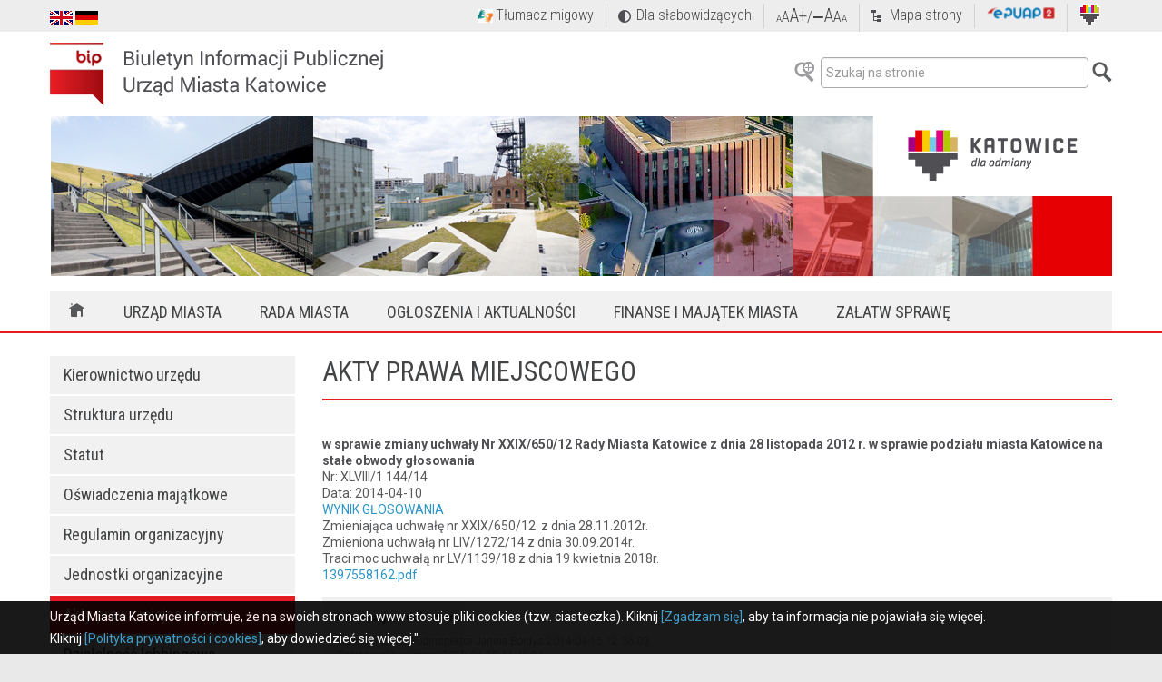

--- FILE ---
content_type: text/html; charset=utf-8
request_url: https://bip.katowice.eu/UrzadMiasta/AktyPrawaMiejscowego/szczegoly.aspx?idr=60799&menu=582
body_size: 18861
content:

<!DOCTYPE html>





<html dir="ltr" lang="pl" xml:lang="pl" xmlns="http://www.w3.org/1999/xhtml">




 <head>


<!-- Global site tag (gtag.js) - Google Analytics -->
<script async src="https://www.googletagmanager.com/gtag/js?id=UA-137271090-1"></script>
<script>
  window.dataLayer = window.dataLayer || [];
  function gtag(){dataLayer.push(arguments);}
  gtag('js', new Date());

  gtag('config', 'UA-137271090-1');
</script>



	<meta name="GENERATOR" content="Microsoft SharePoint" /><meta http-equiv="Content-type" content="text/html; charset=utf-8" /><meta http-equiv="X-UA-Compatible" content="IE=edge" /><meta name="viewport" content="width=device-width, initial-scale=1.0" />
	<!--<script src="/Style%20Library/bipumk/js/jquery.min.js"></script>-->
	<script src="/Style%20Library/bipumk/js/fd.js" type="text/javascript"></script>
	
	<script src="/Style%20Library/bipumk/js/jquery.min.js" type="text/javascript"></script>
	
	
	
	<meta name="msapplication-TileImage" content="/_layouts/15/images/SharePointMetroAppTile.png" /><meta name="msapplication-TileColor" content="#0072C6" /><title>
	
	Strona podstawowa

</title><link rel="stylesheet" type="text/css" href="/_layouts/15/1045/styles/Themable/corev15.css?rev=MiCw5XUPHyM1nbl2RMt5%2FA%3D%3D"/>
<script type="text/javascript" src="/_layouts/15/init.js?rev=Cv9RhP3nrueoFDa3tkS6FQ%3D%3D"></script>
<script type="text/javascript" src="/_layouts/15/1045/initstrings.js?rev=Oc5h%2Fo5s8P%2Ff5d0UT4zS%2Fg%3D%3D"></script>
<script type="text/javascript" src="/_layouts/15/1045/strings.js?rev=hh%2BEzRIiwoz59hgN17zZTA%3D%3D"></script>
<script type="text/javascript" src="/_layouts/15/bpstd.js?rev=ug%2F%2Blxk2anJY8j4%2BnFTYaw%3D%3D"></script>
<script type="text/javascript" src="/_layouts/15/formsdesigner/fixeditbuttons.js"></script>
<script type="text/javascript" src="/ScriptResource.axd?d=ii9fNyUJu_-wEvYC1lM-MrxPbpdQqD3hV_XkE3jkkivWGxF8rdvh-q1DffB3ihOW3hThscnL3nBniHpQbpWekAfg_Nc72obxEXiDKGR8qF4c4GOXnEG4to_nvO5CSEJqTNdPYGviRasgLr1ech_ERVOfqB6Lxkbzh0z8VvfuVfZbHOs-r4BvoczvqSojpaQa0&amp;t=ffffffffcd368728"></script>
<script type="text/javascript" src="/_layouts/15/blank.js?rev=ZaOXZEobVwykPO9g8hq%2F8A%3D%3D"></script>
<script type="text/javascript" src="/ScriptResource.axd?d=4xOxuBV208lUnU_yUWjz-wsgBNK1Q2PlPsYNMnWr7uK1Knqillqshc3AlA3a1am1PUE2OKODa3xwC-R8eTC0IEL8xjZzNsojGc1W6yVRHbH5gp5EKoMNjWvFKhJSZtzjjGAATe1qKL2Lif5bAVcKDi3RIPWUSmOlt9_oG6n3w8EpT0HBcstoISgWt_ZFnGhy0&amp;t=ffffffffcd368728"></script>
<script type="text/javascript">RegisterSod("sp.init.js", "\u002f_layouts\u002f15\u002fsp.init.js?rev=jvJC3Kl5gbORaLtf7kxULQ\u00253D\u00253D");</script>
<script type="text/javascript">RegisterSod("sp.res.resx", "\u002f_layouts\u002f15\u002fScriptResx.ashx?culture=pl\u00252Dpl\u0026name=SP\u00252ERes\u0026rev=JIHk3TqwjpNPYucoPxZgYA\u00253D\u00253D");</script>
<script type="text/javascript">RegisterSod("sp.ui.dialog.js", "\u002f_layouts\u002f15\u002fsp.ui.dialog.js?rev=3Oh2QbaaiXSb7ldu2zd6QQ\u00253D\u00253D");RegisterSodDep("sp.ui.dialog.js", "sp.init.js");RegisterSodDep("sp.ui.dialog.js", "sp.res.resx");</script>
<script type="text/javascript">RegisterSod("core.js", "\u002f_layouts\u002f15\u002fcore.js?rev=LRiXwLWSJUxKuVCrXa3yDg\u00253D\u00253D");</script>
<script type="text/javascript">RegisterSod("menu.js", "\u002f_layouts\u002f15\u002fmenu.js?rev=cXv35JACAh0ZCqUwKU592w\u00253D\u00253D");</script>
<script type="text/javascript">RegisterSod("mQuery.js", "\u002f_layouts\u002f15\u002fmquery.js?rev=VYAJYBo5H8I3gVSL3MzD6A\u00253D\u00253D");</script>
<script type="text/javascript">RegisterSod("callout.js", "\u002f_layouts\u002f15\u002fcallout.js?rev=ryx2n4ePkYj1\u00252FALmcsXZfA\u00253D\u00253D");RegisterSodDep("callout.js", "mQuery.js");RegisterSodDep("callout.js", "core.js");</script>
<script type="text/javascript">RegisterSod("clienttemplates.js", "\u002f_layouts\u002f15\u002fclienttemplates.js?rev=g\u00252FV6r26T6uZQ\u00252Bnm4d3JJvA\u00253D\u00253D");</script>
<script type="text/javascript">RegisterSod("sharing.js", "\u002f_layouts\u002f15\u002fsharing.js?rev=XxxHIxIIc8BsW9ikVc6dgA\u00253D\u00253D");RegisterSodDep("sharing.js", "mQuery.js");RegisterSodDep("sharing.js", "clienttemplates.js");RegisterSodDep("sharing.js", "core.js");</script>
<script type="text/javascript">RegisterSod("suitelinks.js", "\u002f_layouts\u002f15\u002fsuitelinks.js?rev=REwVU5jSsadDdOZlCx4wpA\u00253D\u00253D");RegisterSodDep("suitelinks.js", "core.js");</script>
<script type="text/javascript">RegisterSod("clientrenderer.js", "\u002f_layouts\u002f15\u002fclientrenderer.js?rev=PWwV4FATEiOxN90BeB5Hzw\u00253D\u00253D");</script>
<script type="text/javascript">RegisterSod("srch.resources.resx", "\u002f_layouts\u002f15\u002fScriptResx.ashx?culture=pl\u00252Dpl\u0026name=Srch\u00252EResources\u0026rev=yaKJW0MSpolJ3HwwD1Ssqg\u00253D\u00253D");</script>
<script type="text/javascript">RegisterSod("search.clientcontrols.js", "\u002f_layouts\u002f15\u002fsearch.clientcontrols.js?rev=UGf\u00252BO28k\u00252Bxs1phvmqw0nNQ\u00253D\u00253D");RegisterSodDep("search.clientcontrols.js", "sp.init.js");RegisterSodDep("search.clientcontrols.js", "clientrenderer.js");RegisterSodDep("search.clientcontrols.js", "srch.resources.resx");</script>
<script type="text/javascript">RegisterSod("sp.runtime.js", "\u002f_layouts\u002f15\u002fsp.runtime.js?rev=5f2WkYJoaxlIRdwUeg4WEg\u00253D\u00253D");RegisterSodDep("sp.runtime.js", "sp.res.resx");</script>
<script type="text/javascript">RegisterSod("sp.search.js", "\u002f_layouts\u002f15\u002fsp.search.js?rev=dgd0nya\u00252FYKhefSSkau\u00252FgmQ\u00253D\u00253D");RegisterSodDep("sp.search.js", "sp.init.js");RegisterSodDep("sp.search.js", "sp.runtime.js");</script>
<script type="text/javascript">RegisterSod("ajaxtoolkit.js", "\u002f_layouts\u002f15\u002fajaxtoolkit.js?rev=4rOiCbaFgJMmqw9Ojtpa6g\u00253D\u00253D");RegisterSodDep("ajaxtoolkit.js", "search.clientcontrols.js");</script>
<script type="text/javascript">RegisterSod("sp.js", "\u002f_layouts\u002f15\u002fsp.js?rev=E0zQDcpzLJhvAiGBxSl6qw\u00253D\u00253D");RegisterSodDep("sp.js", "sp.runtime.js");RegisterSodDep("sp.js", "sp.ui.dialog.js");RegisterSodDep("sp.js", "sp.res.resx");</script>
<script type="text/javascript">RegisterSod("userprofile", "\u002f_layouts\u002f15\u002fsp.userprofiles.js?rev=p5tCOm\u00252FlHUwcfll7W3pKNw\u00253D\u00253D");RegisterSodDep("userprofile", "sp.runtime.js");</script>
<script type="text/javascript">RegisterSod("followingcommon.js", "\u002f_layouts\u002f15\u002ffollowingcommon.js?rev=jWqEDmcjCSPmnQw2ZIfItQ\u00253D\u00253D");RegisterSodDep("followingcommon.js", "sp.js");RegisterSodDep("followingcommon.js", "userprofile");RegisterSodDep("followingcommon.js", "core.js");RegisterSodDep("followingcommon.js", "mQuery.js");</script>
<script type="text/javascript">RegisterSod("profilebrowserscriptres.resx", "\u002f_layouts\u002f15\u002fScriptResx.ashx?culture=pl\u00252Dpl\u0026name=ProfileBrowserScriptRes\u0026rev=a05kc\u00252BBMSv5GACtoDDkxmQ\u00253D\u00253D");</script>
<script type="text/javascript">RegisterSod("sp.ui.mysitecommon.js", "\u002f_layouts\u002f15\u002fsp.ui.mysitecommon.js?rev=Ua8qmZSU9nyf53S7PEyJwQ\u00253D\u00253D");RegisterSodDep("sp.ui.mysitecommon.js", "sp.init.js");RegisterSodDep("sp.ui.mysitecommon.js", "sp.runtime.js");RegisterSodDep("sp.ui.mysitecommon.js", "userprofile");RegisterSodDep("sp.ui.mysitecommon.js", "profilebrowserscriptres.resx");</script>
<script type="text/javascript">RegisterSod("browserScript", "\u002f_layouts\u002f15\u002fie55up.js?rev=0R4dbpInVlmjoVSw2Gglmw\u00253D\u00253D");</script>
<script type="text/javascript">RegisterSod("inplview", "\u002f_layouts\u002f15\u002finplview.js?rev=epvG4Woq0Zz1KJ\u00252Bjlg1e1w\u00253D\u00253D");RegisterSodDep("inplview", "core.js");RegisterSodDep("inplview", "sp.js");</script>
<script type="text/javascript">RegisterSod("datepicker.js", "\u002f_layouts\u002f15\u002fdatepicker.js?rev=QSXAxtWIhtEi1Gv0uzsKeg\u00253D\u00253D");</script>
<script type="text/javascript">RegisterSod("sp.core.js", "\u002f_layouts\u002f15\u002fsp.core.js?rev=tZDGLPOvY1bRw\u00252BsgzXpxTg\u00253D\u00253D");RegisterSodDep("sp.core.js", "sp.init.js");RegisterSodDep("sp.core.js", "core.js");</script>
<script type="text/javascript">RegisterSod("dragdrop.js", "\u002f_layouts\u002f15\u002fdragdrop.js?rev=xyQu9SPqkjO4R2\u00252BS3IwO8Q\u00253D\u00253D");</script>
<script type="text/javascript">RegisterSod("quicklaunch.js", "\u002f_layouts\u002f15\u002fquicklaunch.js?rev=\u00252BHeX6ARcp\u00252F9LpMq6FqQYyA\u00253D\u00253D");RegisterSodDep("quicklaunch.js", "dragdrop.js");</script>
<link type="text/xml" rel="alternate" href="/_vti_bin/spsdisco.aspx" />
		
	<meta name="GENERATOR" content="Microsoft SharePoint">
	<meta name="ProgId" content="SharePoint.WebPartPage.Document">
	<meta http-equiv="Content-Type" content="text/html; charset=utf-8">
	<meta name="CollaborationServer" content="SharePoint Team Web Site">
	
	
	<style>
	Div.ms-titleareaframe {
		height: 100%;
	}
	.ms-pagetitleareaframe table {
		background: none;
	}
	</style>

		<link rel="canonical" href="https://bip.katowice.eu:443/UrzadMiasta/AktyPrawaMiejscowego/szczegoly.aspx?idr=60799&amp;menu=582" />
		
	
	
<!--	<script src="https://ajax.googleapis.com/ajax/libs/jquery/1/jquery.min.js"></script>-->
<!--	<script type="text/javascript" src="/Style%20Library/bipumk/js/jquery.maskedinput.min.js"></script>-->


	<!--<script src="/Style%20Library/bipumk/js/jquery.min.js"></script>-->
	<script src="/Style%20Library/bipumk/js/fd.js" type="text/javascript"></script>
	
	<script src="/Style%20Library/bipumk/js/jquery.min.js" type="text/javascript"></script>	


	<link rel="shortcut icon" href="/Style%20Library/bipumk/img/favicon.ico" />

<script type="text/javascript" src="/Style%20Library/bipumk/js/jquery.SPServices-2014.02.min.js"></script>
<script type="text/javascript" src="/Style%20Library/bipumk/js/jquery.cookie.js"></script>
<script type="text/javascript" src="/Style%20Library/bipumk/js/app.js"></script>
<script type="text/javascript" src="/Style%20Library/bipumk/js/main.js"></script>

<link rel="stylesheet" type="text/css" href="/Style%20Library/bipumk/css/custom.css" /><link rel="stylesheet" type="text/css" href="/Style%20Library/bipumk/css/styles.css" />
<script type="text/javascript" src="/Style%20Library/bipumk/js/custom.forms.js"></script>
<script type="text/javascript" src="/Style%20Library/bipumk/js/jquery.highlight.js"></script>
<script type="text/javascript" src="/Style%20Library/bipumk/js/grayscale.js"></script>

<!-- CHATBOT -->


    <script type="text/javascript" src="https://cai-static.efectecloud.com/inteliwise-client/embed/214952fce11864eb672e3fc266abd8a2a5bac0f2963dfc7768ce6cbf52cf3624/1363/space.js" async ></script>
</head>
<body>

<div class="ms-dialogHidden">
</div>





 
  <noscript><div class='noindex'>Możliwe, że próbujesz uzyskać dostęp do tej witryny z zabezpieczonej przeglądarki na serwerze. Włącz obsługę skryptów i ponownie załaduj tę stronę.</div></noscript>
  
  <form method="post" action="./szczegoly.aspx?idr=60799&amp;menu=582" onsubmit="javascript:return WebForm_OnSubmit();" id="aspnetForm">
<div class="aspNetHidden">
<input type="hidden" name="_wpcmWpid" id="_wpcmWpid" value="" />
<input type="hidden" name="wpcmVal" id="wpcmVal" value="" />
<input type="hidden" name="MSOWebPartPage_PostbackSource" id="MSOWebPartPage_PostbackSource" value="" />
<input type="hidden" name="MSOTlPn_SelectedWpId" id="MSOTlPn_SelectedWpId" value="" />
<input type="hidden" name="MSOTlPn_View" id="MSOTlPn_View" value="0" />
<input type="hidden" name="MSOTlPn_ShowSettings" id="MSOTlPn_ShowSettings" value="False" />
<input type="hidden" name="MSOGallery_SelectedLibrary" id="MSOGallery_SelectedLibrary" value="" />
<input type="hidden" name="MSOGallery_FilterString" id="MSOGallery_FilterString" value="" />
<input type="hidden" name="MSOTlPn_Button" id="MSOTlPn_Button" value="none" />
<input type="hidden" name="__EVENTTARGET" id="__EVENTTARGET" value="" />
<input type="hidden" name="__EVENTARGUMENT" id="__EVENTARGUMENT" value="" />
<input type="hidden" name="__REQUESTDIGEST" id="__REQUESTDIGEST" value="0x2F2A4D43B25BB364075FA0F54A3843762C8536E1A16AD5A7FD90DE1CD02DBC5246B9600C712DFCFA8ADA51DEDE63A88BBC928A6290808F3194A8DEC3CE5879E2,17 Jan 2026 21:28:14 -0000" />
<input type="hidden" name="MSOSPWebPartManager_DisplayModeName" id="MSOSPWebPartManager_DisplayModeName" value="Browse" />
<input type="hidden" name="MSOSPWebPartManager_ExitingDesignMode" id="MSOSPWebPartManager_ExitingDesignMode" value="false" />
<input type="hidden" name="MSOWebPartPage_Shared" id="MSOWebPartPage_Shared" value="" />
<input type="hidden" name="MSOLayout_LayoutChanges" id="MSOLayout_LayoutChanges" value="" />
<input type="hidden" name="MSOLayout_InDesignMode" id="MSOLayout_InDesignMode" value="" />
<input type="hidden" name="_wpSelected" id="_wpSelected" value="" />
<input type="hidden" name="_wzSelected" id="_wzSelected" value="" />
<input type="hidden" name="MSOSPWebPartManager_OldDisplayModeName" id="MSOSPWebPartManager_OldDisplayModeName" value="Browse" />
<input type="hidden" name="MSOSPWebPartManager_StartWebPartEditingName" id="MSOSPWebPartManager_StartWebPartEditingName" value="false" />
<input type="hidden" name="MSOSPWebPartManager_EndWebPartEditing" id="MSOSPWebPartManager_EndWebPartEditing" value="false" />
<input type="hidden" name="__VIEWSTATE" id="__VIEWSTATE" value="/wEPDwULLTEwNDY5ODI4ODAPZBYCZg9kFgQCAg9kFgICEQ9kFgICAw9kFgJmD2QWAmYPPCsABgBkAggPZBYEAgEPZBYCAgEPZBYCBSZnXzgxZWU0N2Q5Xzc3NzlfNDYwZV84M2NkXzc5MzRlZTZmMDExNw8PFgQeC1BhcmFtVmFsdWVzMocFAAEAAAD/////[base64]/[base64]/Bg8AAAAFRmFsc2UGEAAAABQyMDI2LTAxLTE3VDIyOjI4OjE0WgYRAAAAJDM3OUQ5RTBFLTE0NzgtNDIxQS05QTFCLTQ1MDgwQzlGRTgwMgseEEZpbHRlck9wZXJhdGlvbnMyjQUAAQAAAP////[base64]" />
</div>

<script type="text/javascript">
//<![CDATA[
var theForm = document.forms['aspnetForm'];
if (!theForm) {
    theForm = document.aspnetForm;
}
function __doPostBack(eventTarget, eventArgument) {
    if (!theForm.onsubmit || (theForm.onsubmit() != false)) {
        theForm.__EVENTTARGET.value = eventTarget;
        theForm.__EVENTARGUMENT.value = eventArgument;
        theForm.submit();
    }
}
//]]>
</script>


<script src="/WebResource.axd?d=bow3yYYtrE5yNpKcAbZ75r58amZiCxy62bUo6XqxLESvSxfMatHOKeYgXt1a4UIeQhR8BOFum9HTO_2csSpC5sxRzRFkyvSkQuC3vykrZK81&amp;t=638636632582813742" type="text/javascript"></script>


<script type="text/javascript">
//<![CDATA[
var MSOWebPartPageFormName = 'aspnetForm';
var g_presenceEnabled = true;
var g_wsaEnabled = false;
var g_wsaQoSEnabled = false;
var g_wsaQoSDataPoints = [];
var g_wsaLCID = 1045;
var g_wsaListTemplateId = 101;
var g_wsaSiteTemplateId = 'BLANKINTERNET#0';
var _fV4UI=true;var _spPageContextInfo = {webServerRelativeUrl: "\u002f", webAbsoluteUrl: "https:\u002f\u002fbip.katowice.eu", siteAbsoluteUrl: "https:\u002f\u002fbip.katowice.eu", serverRequestPath: "\u002fUrzadMiasta\u002fAktyPrawaMiejscowego\u002fszczegoly.aspx", layoutsUrl: "_layouts\u002f15", webTitle: "BIP UMK", webTemplate: "53", tenantAppVersion: "0", isAppWeb: false, webLogoUrl: "_layouts\u002f15\u002fimages\u002fsiteicon.png", webLanguage: 1045, currentLanguage: 1045, currentUICultureName: "pl-PL", currentCultureName: "pl-PL", clientServerTimeDelta: new Date("2026-01-17T21:28:14.8681531Z") - new Date(), siteClientTag: "664$$15.0.4911.1000", crossDomainPhotosEnabled:false, webUIVersion:15, webPermMasks:{High:16,Low:200769},pageListId:"{caeda025-4d0e-4b1e-870c-371dbd1fec48}",pageItemId:24, pagePersonalizationScope:1, alertsEnabled:true, siteServerRelativeUrl: "\u002f", allowSilverlightPrompt:'True'};
                            function DoCallBack(filterText)
                            {WebForm_DoCallback('ctl00$ctl41$g_81ee47d9_7779_460e_83cd_7934ee6f0117',filterText,UpdateFilterCallback,0,CallBackError,true)
                            }
                            function CallBackError(result, clientsideString)
                            {                
                            }
                        var L_Menu_BaseUrl="";
var L_Menu_LCID="1045";
var L_Menu_SiteTheme="null";
document.onreadystatechange=fnRemoveAllStatus; function fnRemoveAllStatus(){removeAllStatus(true)};var _spWebPartComponents = new Object();//]]>
</script>

<script src="/_layouts/15/blank.js?rev=ZaOXZEobVwykPO9g8hq%2F8A%3D%3D" type="text/javascript"></script>
<script type="text/javascript">
//<![CDATA[
(function(){

        if (typeof(_spBodyOnLoadFunctions) === 'undefined' || _spBodyOnLoadFunctions === null) {
            return;
        }
        _spBodyOnLoadFunctions.push(function() 
        {
          ExecuteOrDelayUntilScriptLoaded(
            function()
            {
              var pairs = SP.ScriptHelpers.getDocumentQueryPairs();
              var followDoc, itemId, listId, docName;
              for (var key in pairs)
              {
                if(key.toLowerCase() == 'followdocument') 
                  followDoc = pairs[key];
                else if(key.toLowerCase() == 'itemid') 
                  itemId = pairs[key];
                else if(key.toLowerCase() == 'listid') 
                  listId = pairs[key];
                else if(key.toLowerCase() == 'docname') 
                  docName = decodeURI(pairs[key]);
              } 

              if(followDoc != null && followDoc == '1' && listId!=null && itemId != null && docName != null)
              {
                SP.SOD.executeFunc('followingcommon.js', 'FollowDocumentFromEmail', function() 
                { 
                  FollowDocumentFromEmail(itemId, listId, docName);
                });
              }

            }, 'SP.init.js');

        });
    })();(function(){

        if (typeof(_spBodyOnLoadFunctions) === 'undefined' || _spBodyOnLoadFunctions === null) {
            return;
        }
        _spBodyOnLoadFunctions.push(function() {

            if (typeof(SPClientTemplates) === 'undefined' || SPClientTemplates === null || (typeof(APD_InAssetPicker) === 'function' && APD_InAssetPicker())) {
                return;
            }

            var renderFollowFooter = function(renderCtx,  calloutActionMenu)
            {
                if (renderCtx.ListTemplateType == 700) 
                    myDocsActionsMenuPopulator(renderCtx, calloutActionMenu);
                else
                    CalloutOnPostRenderTemplate(renderCtx, calloutActionMenu);

                var listItem = renderCtx.CurrentItem;
                if (typeof(listItem) === 'undefined' || listItem === null) {
                    return;
                }
                if (listItem.FSObjType == 0) {
                    calloutActionMenu.addAction(new CalloutAction({
                        text: Strings.STS.L_CalloutFollowAction,
                        tooltip: Strings.STS.L_CalloutFollowAction_Tooltip,
                        onClickCallback: function (calloutActionClickEvent, calloutAction) {
                            var callout = GetCalloutFromRenderCtx(renderCtx);
                            if (!(typeof(callout) === 'undefined' || callout === null))
                                callout.close();
                            SP.SOD.executeFunc('followingcommon.js', 'FollowSelectedDocument', function() { FollowSelectedDocument(renderCtx); });
                        }
                    }));
                }
            };

            var registerOverride = function(id) {
                var followingOverridePostRenderCtx = {};
                followingOverridePostRenderCtx.BaseViewID = 'Callout';
                followingOverridePostRenderCtx.ListTemplateType = id;
                followingOverridePostRenderCtx.Templates = {};
                followingOverridePostRenderCtx.Templates.Footer = function(renderCtx) {
                    var  renderECB;
                    if (typeof(isSharedWithMeView) === 'undefined' || isSharedWithMeView === null) {
                        renderECB = true;
                    } else {
                        var viewCtx = getViewCtxFromCalloutCtx(renderCtx);
                        renderECB = !isSharedWithMeView(viewCtx);
                    }
                    return CalloutRenderFooterTemplate(renderCtx, renderFollowFooter, renderECB);
                };
                SPClientTemplates.TemplateManager.RegisterTemplateOverrides(followingOverridePostRenderCtx);
            }
            registerOverride(101);
            registerOverride(700);
        });
    })();if (typeof(DeferWebFormInitCallback) == 'function') DeferWebFormInitCallback();function WebForm_OnSubmit() {
UpdateFormDigest('\u002f', 1440000);if (typeof(_spFormOnSubmitWrapper) != 'undefined') {return _spFormOnSubmitWrapper();} else {return true;};
return true;
}
//]]>
</script>

<div class="aspNetHidden">

	<input type="hidden" name="__VIEWSTATEGENERATOR" id="__VIEWSTATEGENERATOR" value="20E8ACDD" />
</div>
	<script type="text/javascript"> var submitHook = function () { return false; }; theForm._spOldSubmit = theForm.submit; theForm.submit = function () { if (!submitHook()) { this._spOldSubmit(); } }; </script>
	<span id="DeltaSPWebPartManager">
		
	</span>
	<script type="text/javascript">
//<![CDATA[
Sys.WebForms.PageRequestManager._initialize('ctl00$ScriptManager', 'aspnetForm', [], [], [], 90, 'ctl00');
//]]>
</script>

	<span id="DeltaDelegateControls">
		
		
	</span>
<div id="TurnOnAccessibility" style="display:none" class="s4-notdlg noindex">
	<a id="linkTurnOnAcc" href="#" class="ms-accessible ms-acc-button" onclick="SetIsAccessibilityFeatureEnabled(true);UpdateAccessibilityUI();document.getElementById('linkTurnOffAcc').focus();return false;">
	Włącz tryb ułatwionej dostępności</a>
</div>
<div id="TurnOffAccessibility" style="display:none" class="s4-notdlg noindex">
	<a id="linkTurnOffAcc" href="#" class="ms-accessible ms-acc-button" onclick="SetIsAccessibilityFeatureEnabled(false);UpdateAccessibilityUI();document.getElementById('linkTurnOnAcc').focus();return false;">
	Wyłącz tryb ułatwionej dostępności</a>
</div>
<div class="s4-notdlg s4-skipribbonshortcut noindex">
	<a href="javascript:;" onclick="document.getElementById(&#39;startNavigation&#39;).focus();" class="ms-accessible ms-acc-button" accesskey="Y">
	Pomiń polecenia Wstążki</a>
</div>
<div class="s4-notdlg noindex">
	<a href="javascript:;" onclick="document.getElementById(&#39;mainContent&#39;).focus();" class="ms-accessible ms-acc-button">
	Przeskocz do głównej zawartości</a>
</div>
<div id="TurnOffAnimation" style="display:none;" class="s4-notdlg noindex">
	<a id="linkTurnOffAnimation" href="#" class="ms-accessible ms-acc-button" onclick="ToggleAnimationStatus();return false;">
	Wyłącz animacje</a>
</div>
<div id="TurnOnAnimation" style="display:none;" class="s4-notdlg noindex">
	<a id="linkTurnOnAnimation" href="#" class="ms-accessible ms-acc-button" onclick="ToggleAnimationStatus();return false;">
	Włącz animacje</a>
</div>
<a id="HiddenAnchor" href="javascript:;" style="display:none;" title="HiddenAnchor"></a>






<!--CS: Start Security Trim Snippet-->
    <!--SPM:-->
    <!--MS:-->
    <!--CE: End Security Trim Snippet-->	

<script type="text/javascript">
	$(document).ready(function() {
	
		if(typeof jQuery("h1.tytul").html() != 'undefined'){
	        document.title = 'BIP UM Katowice - ' + jQuery("h1.tytul").html();
	    }else{
	    	document.title = 'BIP UM Katowice';
	    }
     });

</script>
		
<div class="belkaSzara s4-notdlg hidden-print">
	<div class="container">
		<div class="row">
	        <div class="col-md-12">
	        	<div class="pull-left flagi" >
	        		<a href="/strona.aspx?idr=93742"><img src="/Style%20Library/bipumk/img/f_uk.png" alt="En"/></a> <a href="/strona.aspx?idr=93758"><img src="/Style%20Library/bipumk/img/f_de.png" alt="De"/></a>
	        	</div>
            	<div class="pull-right">
            	
            	
            	
        	
            	
            	
    <!--CS: Start Security Trim Snippet-->
    <!--SPM:-->
    <!--MS:-->
    <!--CE: End Security Trim Snippet-->
            	
            	
            		
					
					
					<!--<div class="rss"><a href="/Strony/rss.aspx">RSS</a></div>-->
					<div class="tlumaczmigowy"><a href="https://pzgomaz.com/#!/notLogged?customer=UM_Katowice" target="_blank" >Tłumacz migowy</a></div>
					<div class="slabowidzacy">Dla słabowidzących</div>
					<div class="wielkoscTekstu"><span class="smala">A</span>A<span class="plus">A+</span>/<span class="minus">&#8210;A</span>A<span class="smala">A</span></div>
					<div class="mapaStrony"><a href="/Strony/mapa-strony.aspx">Mapa strony</a></div>
					<div class="sekap"><a href="https://epuap.gov.pl/wps/portal" target="_blank"><img src="/Style%20Library/bipumk/img/epuap_logo_male.png" alt="ePUAP"/></a></div>
					<div class="lkatowice"><a href="http://katowice.eu/" target="_blank"><img src="/Style%20Library/bipumk/img/l_katowice.png" alt="UM Katowice"/></a></div>
            	</div>
         	</div>
        </div>
	</div>
</div>	

<div class="content">

	<div class="container s4-notdlg hidden-print">
        <div class="row">
          <div class="col-md-6 top-row">
            <div class="logo"><a href="/?menu=562">&#160;</a></div>
          </div>
          <div class="col-md-6 top-row">
            <div class="wyszukiwarka pull-right"><label for="wyszuki"></label>
            <a style="color: #9F9F9F" href="/wyszukiwarka_adv.aspx"><img id="szukajADV" src="/Style%20Library/bipumk/img/bt_lupa_plus.png" alt="wyszukiwanie zaawansowane"/></a>
              <input type="text" placeholder="Szukaj na stronie" title="Szukaj" class="form-control" id="wyszuki"/><img id="szukajOK" src="/Style%20Library/bipumk/img/bt_lupa.png" alt="OK"/>
            </div>
          </div>
          
				<div class="col-md-12"><img src="/Style%20Library/bipumk/img/podstrona_foto.jpg" alt="top" class="img-responsive"/></div>
          
          <div class="col-md-12">
            <div class="menu">
              <nav  class="navbar navbar-static-top">
                <div class="container">
                  <div class="navbar-header">
                    <button type="button" data-toggle="collapse" data-target="#bs-example-navbar-collapse-1" class="navbar-toggle collapsed"><span class="sr-only">Toggle navigation</span><span class="icon-bar"></span><span class="icon-bar"></span><span class="icon-bar"></span></button>
                  </div>
                </div>
                <div id="bs-example-navbar-collapse-1" class="collapse navbar-collapse">
                  	<ul class="nav navbar-nav multi-level dropdown" id="MenuGlowne">
                    	<li><a href="#" class="home"><img src="/Style%20Library/bipumk/img/domek.png" alt="home"/></a></li>
					</ul>
                </div>
              </nav>
            </div>
          </div>
        </div>
      </div>
      
      <div class="czerwonaLinia s4-notdlg"></div>
      
      <div class="container tresc">
        <div class="row">
        
        <div id="DeltaPageStatusBar">
	
				<div id="pageStatusBar"></div>
			
</div>	
        
        
          <div class="col-md-3 s4-notdlg hidden-print ">
          
                    
          
            <ul class="nav nav-sidenav" id="MenuBok">
       			<li>&#160;</li>
			</ul>
			
            <div class="hidden-print sekapbig hidden-sm hidden-xs"><a href="https://epuap.gov.pl/wps/portal" target="_blank"><img src="/Style%20Library/bipumk/img/epuap_logo.png" alt="ePUAP"/></a></div>
            <div class="hidden-print godlo hidden-sm hidden-xs"> 
              <div><a href="http://dziennikustaw.gov.pl/" target="_blank">DZIENNIK USTAW</a></div>
            </div>
            <div class="hidden-print godlo hidden-sm hidden-xs">
              <div><a href="http://monitorpolski.gov.pl/" target="_blank">MONITOR POLSKI</a></div>
            </div>
            <div class="hidden-print godlo hidden-sm hidden-xs">
              <div><a href="http://dzienniki.slask.eu/" target="_blank">DZIENNIK URZĘDOWY<br/>WOJ. ŚLĄSKIEGO</a></div>
            </div>
            
            
            		<!-- start nawigacji -->
		
		
				<div id="sideNavBox" class="ms-dialogHidden ms-forceWrap ms-noList" >
				  <div id="DeltaPlaceHolderLeftNavBar" class="ms-core-navigation" role="navigation">
	
					
				  
</div>
				</div>

<!-- koniec nawigacji -->

            
            
            
            
          </div>
          
          
          
		<div class="col-md-9 podstrona" id="maintresc">
			<div id="notificationArea" class="ms-notif-box"></div>
			
					
			
			<span id="DeltaPlaceHolderPageTitleInTitleArea">
				
<h1 class="tytul">Akty Prawa miejscowego</h1>

			</span>
						
			<div id="DeltaPlaceHolderMain">
	
				
				

						<div class="ms-webpart-zone ms-fullWidth">
		<div id="MSOZoneCell_WebPartWPQ2" class="s4-wpcell-plain ms-webpartzone-cell ms-webpart-cell-vertical ms-fullWidth ">
			<div class="ms-webpart-chrome ms-webpart-chrome-vertical ms-webpart-chrome-fullWidth ">
				<div WebPartID="81ee47d9-7779-460e-83cd-7934ee6f0117" HasPers="false" id="WebPartWPQ2" width="100%" class="noindex " allowRemove="false" allowDelete="false" style="" ><div class="row" xmlns:x="http://www.w3.org/2001/XMLSchema" xmlns:d="http://schemas.microsoft.com/sharepoint/dsp" xmlns:asp="http://schemas.microsoft.com/ASPNET/20" xmlns:__designer="http://schemas.microsoft.com/WebParts/v2/DataView/designer" xmlns:SharePoint="Microsoft.SharePoint.WebControls" xmlns:ddwrt2="urn:frontpage:internal"><div class="col-md-12"><h3>w sprawie zmiany uchwały Nr XXIX/650/12 Rady Miasta Katowice z dnia 28 listopada 2012 r. w sprawie podziału miasta Katowice na stałe obwody głosowania</h3>Nr: XLVIII/1 144/14<br>
						Data: 2014-04-10<br><div class="ExternalClass0D26CD81FD3D4209B286A9D981C26954"><p><a href="http&#58;//bip.um.katowice.pl/dokumenty/2014/4/11/1397203009.pdf">WYNIK GŁOSOWANIA</a></p><p>Zmieniająca uchwałę nr XXIX/650/12&#160; z dnia 28.11.2012r.<br></p>
<p>Zmieniona uchwałą nr LIV/1272/14  z dnia 30.09.2014r.</p><p><span><span>Traci moc uchwałą nr LV/1139/18 z dnia 19 kwietnia 2018r.</span></span><br></p></div>
		<table border="0" cellpadding="0" cellspacing="0" id="idAttachmentsTable">
			<tr id="{3D174886-F8EC-4E69-96F6-8E061BB9B6A0}"><td class="ms-vb"><span dir="ltr"><a tabindex="1" onmousedown="return VerifyHref(this, event, '1', null, '');return false;" onclick="DispDocItemExWithServerRedirect(this, event, 'FALSE', 'FALSE', 'FALSE', '', '1', '');return false;" href="/Lists/Dokumenty/Attachments/60799/1397558162.pdf">1397558162.pdf</a></span>&nbsp;&nbsp;&nbsp;&nbsp;</td></tr>
		</table>
	<div class="rejestr" id="rej60799"></div><div class="dokumentypowiazane"></div><script>
						
						jQuery(function(){
							rejestr('60799','1');
							dokumentyPowiazane('60799',"1",0);
						});
					</script></div></div><div class="ms-clear"></div></div>
			</div>
		</div>
	</div>
					
<div style='display:none' id='hidZone'><menu class="ms-hide">
		<ie:menuitem id="MSOMenu_Help" iconsrc="/_layouts/15/images/HelpIcon.gif" onmenuclick="MSOWebPartPage_SetNewWindowLocation(MenuWebPart.getAttribute(&#39;helpLink&#39;), MenuWebPart.getAttribute(&#39;helpMode&#39;))" text="Pomoc" type="option" style="display:none">

		</ie:menuitem>
	</menu></div>
				
			
</div>
		</div>
      </div>
<div class="hidden-print sekapbig hidden-lg hidden-md s4-notdlg"><a href="https://epuap.gov.pl/wps/portal" target="_blank"><img src="/Style%20Library/bipumk/img/epuap_logo.png" alt="ePUAP"/></a></div>
        <div class="hidden-print godlo hidden-lg hidden-md s4-notdlg"> 
          <div><a href="http://dziennikustaw.gov.pl/" target="_blank">DZIENNIK USTAW</a></div>
        </div>
        <div class="hidden-print godlo hidden-lg hidden-md s4-notdlg">
          <div><a href="http://monitorpolski.gov.pl/" target="_blank">MONITOR USTAW</a></div>
        </div>
        <div class="hidden-print godlo hidden-lg hidden-md s4-notdlg">
          <div><a href="">DZIENNIK URZĘDOWY<br/>WOJ. ŚLĄSKIEGO</a></div>
        </div>      
    </div>
    
     	

    
    
</div>






<div class="container stopka s4-notdlg hidden-print ">
	<div class="row">
		<div class="col-xs-12 col-sm-6 col-md-3"><img src="/Style%20Library/bipumk/img/logo_katowice.png" alt="Katowice dla odmiany" class="img-responsive"/></div>
		<div class="col-xs-12 col-sm-6 col-md-3">
          <h3>Redaktorzy Biuletynu</h3>
          <div class="GlownyRedaktor"><strong>Główny Redaktor:<br/></strong>Anna Marcak<br/>
          </div>
          <div class="Administrator"><strong>Administrator:<br/></strong>Sławosz Marcisz<br/><br />
            e-mail: <a href="mailto:bip@katowice.eu">bip@katowice.eu</a><br /><i><small>adres służy wyłącznie do zgłaszania problemów związanych z funkcjonowaniem strony BIP</i></small>
          </div>
        </div>
        <div class="col-xs-12 col-sm-6 col-md-3">
          <h3>Adres redakcji</h3>Urząd Miasta Katowice<br/>
          ul. Młyńska 4<br/>
          40-098 Katowice<br /><br />
          tel.: (+48 32) 259 39 09<br />
         <!-- tel.: (+48 32) 259 33 35<br />          -->
          fax: (+48 32) 705 49 14<br/>

        </div>
        <div class="col-xs-12 col-sm-6 linki col-md-3">
        	<a href="/strona.aspx?idr=89465">Instrukcja korzystania<br/></a>
        	<a href="https://www.gov.pl/web/bip/akty-prawne2" target="_blank">Przepisy prawa<br/></a>
        	<a href="http://www.katowice.eu/" target="_blank">Strona główna Miasta<br/></a>
        	<a href="/strona.aspx?idr=89466">Wymagania techniczne<br/></a>
        	<a href="/strona.aspx?idr=89467">Deklaracja dostępności<br/></a>
        	<a href="/strona.aspx?idr=116886&menu=929">Informacja o Urzędzie (ETR)<br/></a>        	
        	<a href="/strona.aspx?idr=116884&menu=929">Informacja o Urzędzie (tekst maszynowy)<br/></a>        	
        	<a href="/strona.aspx?idr=116885&menu=930" target="_blank" >Informacja w języku migowym<br /></a>
        	<!--<a href="http://www.ivo.pl/iwr/download.html" target="_blank">Do pobrania Intelligent Web Reader<br/></a>-->
        	</div>
	</div>
</div>		










		
		
		
		
		
		<div id="s4-workspaced" class="ms-core-overlay" style="display:none">
		<div id="s4-bodyContainer">
		<div id="s4-titlerow" class="ms-dialogHidden s4-titlerowhidetitle">
		<div id="titleAreaBox" class="ms-noList ms-table ms-core-tableNoSpace">
		<div id="titleAreaRow" class="ms-tableRow">

			<div class="ms-breadcrumb-box ms-tableCell ms-verticalAlignTop">
				<div class="ms-breadcrumb-top">
					<div class="ms-breadcrumb-dropdownBox" style="display:none;">
					<span id="DeltaBreadcrumbDropdown">
						
					</span>
					</div>
					
<div id="DeltaTopNavigation" class="ms-displayInline ms-core-navigation" role="navigation">
	
	
	
		<div id="zz1_TopNavigationMenu" class=" noindex ms-core-listMenu-horizontalBox">
		<ul id="zz2_RootAspMenu" class="root ms-core-listMenu-root static">
			<li class="static selected"><a class="static selected menu-item ms-core-listMenu-item ms-displayInline ms-bold ms-core-listMenu-selected ms-navedit-linkNode" tabindex="0" title="Strona główna" href="/Strony/default.aspx?menu=562" accesskey="1"><span class="additional-background ms-navedit-flyoutArrow"><span class="menu-item-text">BIP UMK</span><span class="ms-hidden">Obecnie wybrane</span></span></a><ul class="static">
				<li class="static dynamic-children"><a class="static dynamic-children menu-item ms-core-listMenu-item ms-displayInline ms-navedit-linkNode" tabindex="0" href="/bwa/default.aspx"><span aria-haspopup="true" class="additional-background ms-navedit-flyoutArrow dynamic-children"><span class="menu-item-text">BWA</span></span></a><ul class="dynamic">
					<li class="dynamic"><a class="dynamic menu-item ms-core-listMenu-item ms-displayInline ms-navedit-linkNode" tabindex="0" href="/bwa/Strony/default.aspx"><span class="additional-background ms-navedit-flyoutArrow"><span class="menu-item-text">default</span></span></a></li>
				</ul></li><li class="static"><a class="static menu-item ms-core-listMenu-item ms-displayInline ms-navedit-linkNode" tabindex="0" href="/silesia/default.aspx"><span class="additional-background ms-navedit-flyoutArrow"><span class="menu-item-text">Instytucja Promocji i Upowszechniania Muzyki Silesia</span></span></a></li><li class="static"><a class="static menu-item ms-core-listMenu-item ms-displayInline ms-navedit-linkNode" tabindex="0" href="/jednostki/default.aspx"><span class="additional-background ms-navedit-flyoutArrow"><span class="menu-item-text">jednostki</span></span></a></li><li class="static"><a class="static menu-item ms-core-listMenu-item ms-displayInline ms-navedit-linkNode" tabindex="0" href="/szablon_jednostki/default.aspx"><span class="additional-background ms-navedit-flyoutArrow"><span class="menu-item-text">Szablon strony jednostki</span></span></a></li>
			</ul></li>
		</ul>
	</div>
	

</div>
				</div>

			</div>
			<div class="ms-tableCell ms-verticalAlignTop">

			</div>
		</div>
		</div>
		</div>
		<div id="contentRow">
		




<div id="DeltaFormDigest">
	
	
		
	

</div>

















	



		</div>
		</div>
		</div>
		
		
		
		
		


		


<script type="text/javascript">
//<![CDATA[
var _spFormDigestRefreshInterval = 1440000;
var callBackFrameUrl='/WebResource.axd?d=mPv_pb8NfeFh0ndNJs3I9uDB0CRy-PcJU07HuiZ9PoFNTba4ArucGIzPTTmrcFGst4bF9pdWVoEhF-kW0xwVW6mSMGAnSikSeWUagclIPCg1&t=638636632582813742';
WebForm_InitCallback();var _fV4UI = true;
function _RegisterWebPartPageCUI()
{
    var initInfo = {editable: false,isEditMode: false,allowWebPartAdder: false,listId: "{caeda025-4d0e-4b1e-870c-371dbd1fec48}",itemId: 24,recycleBinEnabled: true,enableMinorVersioning: false,enableModeration: false,forceCheckout: false,rootFolderUrl: "\u002fUrzadMiasta",itemPermissions:{High:16,Low:200769}};
    SP.Ribbon.WebPartComponent.registerWithPageManager(initInfo);
    var wpcomp = SP.Ribbon.WebPartComponent.get_instance();
    var hid;
    hid = document.getElementById("_wpSelected");
    if (hid != null)
    {
        var wpid = hid.value;
        if (wpid.length > 0)
        {
            var zc = document.getElementById(wpid);
            if (zc != null)
                wpcomp.selectWebPart(zc, false);
        }
    }
    hid = document.getElementById("_wzSelected");
    if (hid != null)
    {
        var wzid = hid.value;
        if (wzid.length > 0)
        {
            wpcomp.selectWebPartZone(null, wzid);
        }
    }
};
function __RegisterWebPartPageCUI() {
ExecuteOrDelayUntilScriptLoaded(_RegisterWebPartPageCUI, "sp.ribbon.js");}
_spBodyOnLoadFunctionNames.push("__RegisterWebPartPageCUI");var __wpmExportWarning='Ta strona części sieci Web została spersonalizowana. Dlatego co najmniej jedna właściwość części sieci Web może zawierać informacje poufne. Upewnij się, że właściwości zawierają informacje, które inne osoby mogą bezpiecznie czytać. Po wyeksportowaniu tej części sieci Web wyświetl właściwości z pliku opisu części sieci Web (.WebPart), używając edytora tekstu, np. Notatnika firmy Microsoft.';var __wpmCloseProviderWarning='Za chwilę zostanie zamknięta ta część sieci Web. Aktualnie dostarcza ona dane do innych części sieci Web, a te połączenia zostaną usunięte, jeśli ta część sieci Web zostanie zamknięta. Aby zamknąć tę część sieci Web, kliknij przycisk OK. Aby zachować tę część sieci Web, kliknij przycisk Anuluj.';var __wpmDeleteWarning='Za chwilę zostanie całkowicie usunięta ta część sieci Web. Czy na pewno chcesz wykonać tę operację? Aby usunąć tę część sieci Web, kliknij przycisk OK. Aby zachować tę część sieci Web, kliknij przycisk Anuluj.';
            ExecuteOrDelayUntilScriptLoaded(
                function() 
                {                    
                    Srch.ScriptApplicationManager.get_current().states = {"webUILanguageName":"pl-PL","webDefaultLanguageName":"pl-PL","contextUrl":"https://bip.katowice.eu","contextTitle":"BIP UMK","supportedLanguages":[{"id":1025,"label":"Arabski"},{"id":1093,"label":"Bengalski"},{"id":1026,"label":"Bułgarski"},{"id":1027,"label":"Kataloński"},{"id":2052,"label":"Chiński (uproszczony)"},{"id":1028,"label":"Chiński (tradycyjny)"},{"id":1050,"label":"Chorwacki"},{"id":1029,"label":"Czeski"},{"id":1030,"label":"Duński"},{"id":1043,"label":"Holenderski"},{"id":1033,"label":"Angielski"},{"id":1035,"label":"Fiński"},{"id":1036,"label":"Francuski"},{"id":1031,"label":"Niemiecki"},{"id":1032,"label":"Grecki"},{"id":1095,"label":"Gudżarati"},{"id":1037,"label":"Hebrajski"},{"id":1081,"label":"Hindi"},{"id":1038,"label":"Węgierski"},{"id":1039,"label":"Islandzki"},{"id":1057,"label":"Indonezyjski"},{"id":1040,"label":"Włoski"},{"id":1041,"label":"Japoński"},{"id":1099,"label":"Kannada"},{"id":1042,"label":"Koreański"},{"id":1062,"label":"Łotewski"},{"id":1063,"label":"Litewski"},{"id":1086,"label":"Malajski"},{"id":1100,"label":"Malajalam"},{"id":1102,"label":"Marathi"},{"id":1044,"label":"Norweski"},{"id":1045,"label":"Polski"},{"id":1046,"label":"Portugalski (Brazylia)"},{"id":2070,"label":"Portugalski (Portugalia)"},{"id":1094,"label":"Pendżabski"},{"id":1048,"label":"Rumuński"},{"id":1049,"label":"Rosyjski"},{"id":3098,"label":"Serbski (cyrylica)"},{"id":2074,"label":"Serbski (łaciński)"},{"id":1051,"label":"Słowacki"},{"id":1060,"label":"Słoweński"},{"id":3082,"label":"Hiszpański (Hiszpania)"},{"id":2058,"label":"Hiszpański (Meksyk)"},{"id":1053,"label":"Szwedzki"},{"id":1097,"label":"Tamilski"},{"id":1098,"label":"Telugu"},{"id":1054,"label":"Tajski"},{"id":1055,"label":"Turecki"},{"id":1058,"label":"Ukraiński"},{"id":1056,"label":"Urdu"},{"id":1066,"label":"Wietnamski"}],"navigationNodes":[{"id":0,"name":"w tej witrynie","url":"~site/_layouts/15/osssearchresults.aspx?u={contexturl}","promptString":"Wyszukaj w tej witrynie"}],"showAdminDetails":false,"defaultPagesListName":"Strony","isSPFSKU":false,"userAdvancedLanguageSettingsUrl":"/_layouts/15/regionalsetng.aspx?type=user\u0026Source=https%3A%2F%2Fbip%2Ekatowice%2Eeu%2FUrzadMiasta%2FAktyPrawaMiejscowego%2Fszczegoly%2Easpx%3Fidr%3D60799%26menu%3D582\u0026ShowAdvLang=1","defaultQueryProperties":{"culture":1045,"uiLanguage":1045,"summaryLength":180,"desiredSnippetLength":90,"enableStemming":true,"enablePhonetic":false,"enableNicknames":false,"trimDuplicates":true,"bypassResultTypes":false,"enableInterleaving":true,"enableQueryRules":true,"processBestBets":true,"enableOrderingHitHighlightedProperty":false,"hitHighlightedMultivaluePropertyLimit":-1,"processPersonalFavorites":true}};
                    Srch.U.trace(null, 'SerializeToClient', 'ScriptApplicationManager state initialized.');
                }, 'Search.ClientControls.js');var g_clientIdDeltaPlaceHolderMain = "DeltaPlaceHolderMain";
var g_clientIdDeltaPlaceHolderPageTitleInTitleArea = "DeltaPlaceHolderPageTitleInTitleArea";
var g_clientIdDeltaPlaceHolderUtilityContent = "DeltaPlaceHolderUtilityContent";
g_QuickLaunchControlIds.push("zz1_TopNavigationMenu");_spBodyOnLoadFunctionNames.push('QuickLaunchInitDroppable'); var g_zz1_TopNavigationMenu = null; function init_zz1_TopNavigationMenu() { if (g_zz1_TopNavigationMenu == null) g_zz1_TopNavigationMenu = $create(SP.UI.AspMenu, null, null, null, $get('zz1_TopNavigationMenu')); } if(g_spPreFetchKeys) {{ g_spPreFetchKeys.push('SP.Core.js');}}EnsureScriptFunc('SP.Core.js', 'SP.UI.AspMenu', init_zz1_TopNavigationMenu);
//]]>
</script>
</form>
	<span id="DeltaPlaceHolderUtilityContent">
		
	</span>
	<script type="text/javascript">// <![CDATA[ 

var g_Workspace = "s4-workspace"; // ]]>
</script>
	
<script>
jQuery("#hidZone").remove();
</script>	

<style>
#cookiesdirective{
	position: fixed; 
	bottom: 0px; 
	left: 0px; 
	padding: 5px; 
	width: 100%; 
	height: auto; 
	background: rgb(0, 0, 0);
	opacity: 0.9; 
	color: rgb(255, 255, 255); 
	font-size: 14px; 
	text-align: left; 
	z-index: 10000;
	display:none;
}
</style>
	
<div id="cookiesdirective">
	<div class="container">
	
	Urząd Miasta Katowice informuje, że na swoich stronach www stosuje pliki cookies (tzw. ciasteczka). Kliknij <a href="#" id="zgodaCookie">[Zgadzam się]</a>, aby ta informacja nie pojawiała się więcej.
 <br/>
	Kliknij <a href="/dokument.aspx?idt=507&idr=114098&menu=836" target="_blank">[Polityka prywatności i cookies]</a>, aby dowiedzieć się więcej." 
	</div>
</div>
	<script>
	jQuery(function(){
		var cookieValue = $.cookie("zgodaCookie");
		if(cookieValue != 1){
			jQuery("#cookiesdirective").show();
		}
		console.log(cookieValue);
		jQuery("#zgodaCookie").on("click",function(e){
			e.preventDefault();
			$.cookie("zgodaCookie", 1, { expires : 999,path    : '/' });
			jQuery("#cookiesdirective").hide();
		});
	});
//	$.cookie("test", 1, { expires : 10 });
	</script>
	
</body>
</html>


--- FILE ---
content_type: text/xml; charset=utf-8
request_url: https://bip.katowice.eu/_vti_bin/Lists.asmx
body_size: 1870
content:
<?xml version="1.0" encoding="utf-8"?><soap:Envelope xmlns:soap="http://schemas.xmlsoap.org/soap/envelope/" xmlns:xsi="http://www.w3.org/2001/XMLSchema-instance" xmlns:xsd="http://www.w3.org/2001/XMLSchema"><soap:Body><GetListItemsResponse xmlns="http://schemas.microsoft.com/sharepoint/soap/"><GetListItemsResult><listitems xmlns:s='uuid:BDC6E3F0-6DA3-11d1-A2A3-00AA00C14882'
     xmlns:dt='uuid:C2F41010-65B3-11d1-A29F-00AA00C14882'
     xmlns:rs='urn:schemas-microsoft-com:rowset'
     xmlns:z='#RowsetSchema'>
<rs:data ItemCount="7">
   <z:row ows_Data='2018-04-23 11:49:26' ows_Akcja='2;#E' ows_Title='Bołdys Janina' ows_Tre_x015b__x0107__x0020_zmiany='z' ows_Odpowiedzialny='&lt;div class=&quot;ExternalClass85A41C2452CD43C686AFA58002ACE6F4&quot;&gt;Przewodniczący Rady Miasta&lt;/div&gt;' ows_MetaInfo='252087;#WorkflowCreationPath:SW|4ffbec48-66c1-4179-98f2-9de947c58316;&#13;&#10;' ows__ModerationStatus='0' ows__Level='1' ows_ID='252087' ows_UniqueId='252087;#{CB9B4CFD-3B23-4649-B1CD-20EEF50621E5}' ows_owshiddenversion='1' ows_FSObjType='252087;#0' ows_Created='2018-04-23 11:49:27' ows_PermMask='0x1000031041' ows_Modified='2018-04-23 11:49:27' ows_FileRef='252087;#Lists/Rejestr_zmian/252087_.000' />
   <z:row ows_Data='2018-01-17 09:41:51' ows_Akcja='2;#E' ows_Title='Bołdys Janina' ows_Tre_x015b__x0107__x0020_zmiany='z' ows_Odpowiedzialny='&lt;div class=&quot;ExternalClassF76A2BD8A8364B58B7DF6A053B181FCE&quot;&gt;Przewodniczący Rady Miasta&lt;/div&gt;' ows_MetaInfo='245467;#WorkflowCreationPath:SW|4ffbec48-66c1-4179-98f2-9de947c58316;&#13;&#10;' ows__ModerationStatus='0' ows__Level='1' ows_ID='245467' ows_UniqueId='245467;#{01678059-93AF-4431-96C4-0EC09452B847}' ows_owshiddenversion='1' ows_FSObjType='245467;#0' ows_Created='2018-01-17 09:41:51' ows_PermMask='0x1000031041' ows_Modified='2018-01-17 09:41:51' ows_FileRef='245467;#Lists/Rejestr_zmian/245467_.000' />
   <z:row ows_Data='2018-01-17 08:45:32' ows_Akcja='2;#E' ows_Title='Bołdys Janina' ows_Tre_x015b__x0107__x0020_zmiany='z' ows_Odpowiedzialny='&lt;div class=&quot;ExternalClass7B903BBD29BF4529A0ADE1D8F8CFC2FD&quot;&gt;Przewodniczący Rady Miasta&lt;/div&gt;' ows_MetaInfo='245459;#WorkflowCreationPath:SW|4ffbec48-66c1-4179-98f2-9de947c58316;&#13;&#10;' ows__ModerationStatus='0' ows__Level='1' ows_ID='245459' ows_UniqueId='245459;#{8A866AB2-10BF-4AE9-8C2A-8661EA29A0E9}' ows_owshiddenversion='1' ows_FSObjType='245459;#0' ows_Created='2018-01-17 08:45:32' ows_PermMask='0x1000031041' ows_Modified='2018-01-17 08:45:32' ows_FileRef='245459;#Lists/Rejestr_zmian/245459_.000' />
   <z:row ows_Data='2015-06-22 11:08:32' ows_Akcja='2;#E' ows_Title='Podinspektor Janina Bołdys' ows_Tre_x015b__x0107__x0020_zmiany='zmiana' ows_Odpowiedzialny='&lt;div class=&quot;ExternalClassC5D9D3B42B4E4A9BB525B37C2A594805&quot;&gt;Przewodniczący Rady Miasta&lt;/div&gt;' ows_MetaInfo='78122;#' ows__ModerationStatus='0' ows__Level='1' ows_ID='78122' ows_UniqueId='78122;#{F759167A-EDAD-4F29-839A-777252777E21}' ows_owshiddenversion='1' ows_FSObjType='78122;#0' ows_Created='2015-06-22 11:08:32' ows_PermMask='0x1000031041' ows_Modified='2015-12-11 15:33:38' ows_FileRef='78122;#Lists/Rejestr_zmian/78122_.000' />
   <z:row ows_Data='2014-05-13 10:27:46' ows_Akcja='2;#E' ows_Title='Inspektor Łukasz Koźlik' ows_Tre_x015b__x0107__x0020_zmiany='.' ows_Odpowiedzialny='&lt;div class=&quot;ExternalClass6D79FD10995447DA80BEC9EDE0F3A864&quot;&gt;Przewodniczący Rady Miasta&lt;/div&gt;' ows_MetaInfo='67493;#' ows__ModerationStatus='0' ows__Level='1' ows_ID='67493' ows_UniqueId='67493;#{C6D1EAC9-E19B-4651-AAA4-2F0F70B7087F}' ows_owshiddenversion='1' ows_FSObjType='67493;#0' ows_Created='2014-05-13 10:27:46' ows_PermMask='0x1000031041' ows_Modified='2015-12-11 15:28:25' ows_FileRef='67493;#Lists/Rejestr_zmian/67493_.000' />
   <z:row ows_Data='2014-04-15 13:52:56' ows_Akcja='2;#E' ows_Title='Inspektor Łukasz Koźlik' ows_Tre_x015b__x0107__x0020_zmiany='.' ows_Odpowiedzialny='&lt;div class=&quot;ExternalClass5D727D2C486A4121BF0F6957AD12CBAE&quot;&gt;Przewodniczący Rady Miasta&lt;/div&gt;' ows_MetaInfo='66889;#' ows__ModerationStatus='0' ows__Level='1' ows_ID='66889' ows_UniqueId='66889;#{D65B1583-B04A-4620-B19B-5E024EC57B58}' ows_owshiddenversion='1' ows_FSObjType='66889;#0' ows_Created='2014-04-15 13:52:56' ows_PermMask='0x1000031041' ows_Modified='2015-12-11 15:28:08' ows_FileRef='66889;#Lists/Rejestr_zmian/66889_.000' />
   <z:row ows_Data='2014-04-15 12:36:03' ows_Akcja='1;#D' ows_Title='Podinspektor Janina Bołdys' ows_Tre_x015b__x0107__x0020_zmiany='Wprowadzenie i publikacja dokumentu na stronach BIP' ows_Odpowiedzialny='&lt;div class=&quot;ExternalClass72392F1F4AD64915B1C6F2BAA0D3BE8E&quot;&gt;Przewodniczący Rady Miasta&lt;/div&gt;' ows_MetaInfo='66881;#' ows__ModerationStatus='0' ows__Level='1' ows_ID='66881' ows_UniqueId='66881;#{83ADB214-AFE8-4AB4-B8B8-9867C3D79A4A}' ows_owshiddenversion='1' ows_FSObjType='66881;#0' ows_Created='2014-04-15 12:36:03' ows_PermMask='0x1000031041' ows_Modified='2015-12-11 15:28:08' ows_FileRef='66881;#Lists/Rejestr_zmian/66881_.000' />
</rs:data>
</listitems></GetListItemsResult></GetListItemsResponse></soap:Body></soap:Envelope>